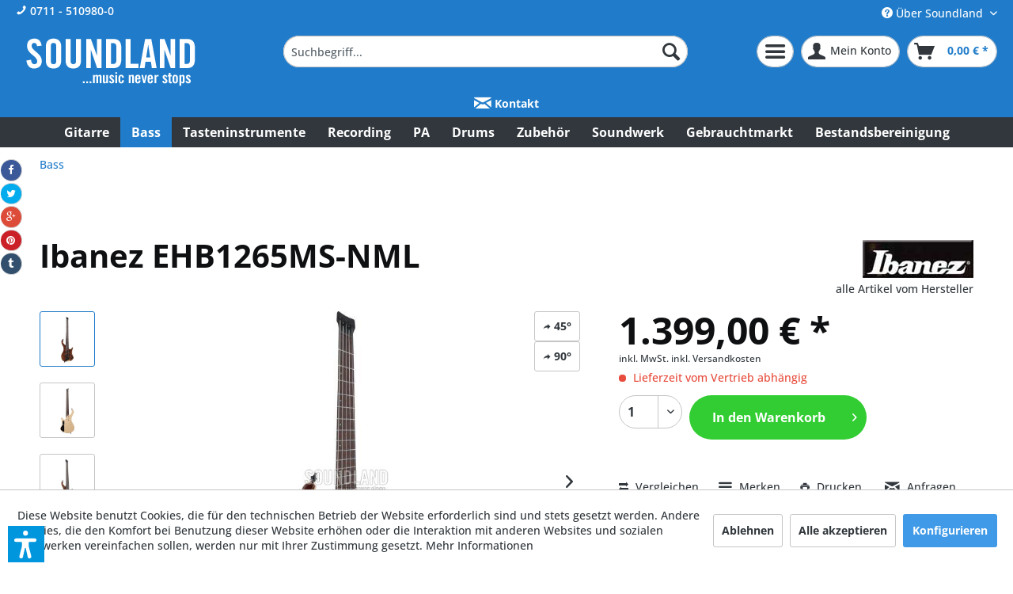

--- FILE ---
content_type: text/html; charset=UTF-8
request_url: https://www.soundland.de/bass/bass-instrumente/headless-baesse/ibanez-ehb1265ms-nml-p-303792?c=37
body_size: 19177
content:
<!DOCTYPE html>
<html class="no-js" lang="de" itemscope="itemscope" itemtype="https://schema.org/WebPage">
<head>
<meta charset="utf-8"><script>window.dataLayer = window.dataLayer || [];</script><script>window.dataLayer.push({"ecommerce":{"detail":{"actionField":{"list":"Bass"},"products":[{"name":"Ibanez EHB1265MS-NML","id":"303792","price":"1399","brand":"Ibanez","category":"Bass","variant":""}]},"currencyCode":"EUR"},"google_tag_params":{"ecomm_pagetype":"product","ecomm_prodid":"303792"}});</script>
<script>
var googleTag = function(w,d,s,l,i){w[l]=w[l]||[];w[l].push({'gtm.start':new Date().getTime(),event:'gtm.js'});var f=d.getElementsByTagName(s)[0],j=d.createElement(s),dl=l!='dataLayer'?'&l='+l:'';j.async=true;j.src='https://www.googletagmanager.com/gtm.js?id='+i+dl+'';f.parentNode.insertBefore(j,f);};
</script>
<meta name="author" content="Soundland GmbH" />
<meta name="robots" content="index,follow" />
<meta name="revisit-after" content="7 days" />
<meta name="keywords" content="5-Saiter Bässe Bass Instrumente Headless EHB1265MSNML " />
<meta name="description" content="Natural Mocha LowGloss,Korpus: Esche / Walnuss Decke, Hals: PangaPanga/Walnuss,Griffbrett: Griffbrett: PangaPanga, 24 Bünde, Multi Scale - Fächerbund…" />
<meta property="og:type" content="product" />
<meta property="og:site_name" content="Soundland" />
<meta property="og:url" content="https://www.soundland.de/bass/bass-instrumente/headless-baesse/ibanez-ehb1265ms-nml-p-303792" />
<meta property="og:title" content="Ibanez EHB1265MS-NML" />
<meta property="og:description" content="" />
<meta property="og:image" content="https://www.soundland.de/media/image/e9/e0/d4/303792.jpg" />
<meta property="product:brand" content="Ibanez" />
<meta property="product:price" content="1399,00" />
<meta property="product:product_link" content="https://www.soundland.de/bass/bass-instrumente/headless-baesse/ibanez-ehb1265ms-nml-p-303792" />
<meta name="twitter:card" content="product" />
<meta name="twitter:site" content="Soundland" />
<meta name="twitter:title" content="Ibanez EHB1265MS-NML" />
<meta name="twitter:description" content="" />
<meta name="twitter:image" content="https://www.soundland.de/media/image/e9/e0/d4/303792.jpg" />
<meta itemprop="copyrightHolder" content="Soundland" />
<meta itemprop="copyrightYear" content="2026" />
<meta itemprop="isFamilyFriendly" content="True" />
<meta itemprop="image" content="https://www.soundland.de/media/image/16/09/69/soundland_logo.png" />
<meta name="viewport" content="width=device-width, initial-scale=1.0">
<meta name="mobile-web-app-capable" content="yes">
<meta name="apple-mobile-web-app-title" content="Soundland">
<meta name="apple-mobile-web-app-capable" content="yes">
<meta name="apple-mobile-web-app-status-bar-style" content="default">
<link rel="apple-touch-icon-precomposed" href="https://www.soundland.de/media/image/fa/af/5f/apple-touch-icon-180x180.png">
<link rel="shortcut icon" href="https://www.soundland.de/media/unknown/d9/0c/f4/favicon.ico">
<meta name="msapplication-navbutton-color" content="#207cca" />
<meta name="application-name" content="Soundland" />
<meta name="msapplication-starturl" content="https://www.soundland.de/" />
<meta name="msapplication-window" content="width=1024;height=768" />
<meta name="msapplication-TileImage" content="https://www.soundland.de/media/image/f0/ea/3a/mstile-150x150.png">
<meta name="msapplication-TileColor" content="#207cca">
<meta name="theme-color" content="#207cca" />
<link rel="canonical" href="https://www.soundland.de/bass/bass-instrumente/headless-baesse/ibanez-ehb1265ms-nml-p-303792" />
<title itemprop="name">Ibanez EHB1265MS-NML | Soundland</title>
<link href="/web/cache/1753275319_66685ffdff259650d5742416d58baef0.css" media="all" rel="stylesheet" type="text/css" />
<script>var dv_accessibility_options = {"language":"de","standardToolPosition":6,"openToolKey":"ctrlQ","filters":{"height":"","displayBlock":".cart--amount,.cart--display,.cart--quantity","lineHeight":".account--display,.filter-panel--title,.navigation--signin-btn,.cart--amount,.cookie-permission--decline-button,.cookie-permission--configure-button,.cart--display","wrapInput":".main-search--form"},"enabledModules":{"keyboardNav":"1","contrast":"1","highlightLinks":"1","biggerText":"1","textSpacing":"1","legibleFonts":"1","bigCursor":"1","readingGuide":"1","tooltips":"1","pauseAnimations":"1"},"enableResetButton":"1","enablePageStructureButton":"1","enablePositionButton":"1","moduleKeyboardNav":{"frameColor":"#ff0000"},"moduleContrast":{"useInverseColors":"1","useDarkContrast":"1","useLightContrast":"1","useDesaturate":"1"},"moduleHighlightLinks":{"color":"#ffff00","background":"#00d1113a","highlightColor":"#000000"},"moduleLegibleFonts":["dvaccess-legible-fonts","dvaccess-legible-fonts-1"],"moduleBigCursor":{"imageURL":"[data-uri]"},"moduleReadingGuide":{"color":"#ff0000","background":"#000000","readingGuideColor":"#ff0000"},"snippets":{"copyright":"powered by <a href=https://designverign.de target=_blank rel=noopener title=designverign>designverign</a>","app.toggle.label":"Accessibility Tool ausklappen","menu.title":"Barrierefrei Hilfswerkzeuge","menu.button.move":"Icon verschieben","menu.button.page-structure":"Seiten-Struktur","menu.button.reset":"Zur\u00fccksetzen","menu.header.headers":"\u00dcberschriften","menu.header.landmarks":"Landmarks","menu.header.links":"Links","menu.position.left-top":"links oben","menu.position.left-center":"links zentriert","menu.position.left-bottom":"links unten","menu.position.right-top":"rechts oben","menu.position.right-center":"rechts mitte","menu.position.right-bottom":"rechts unten","menu.position.center-top":"mitte oben","menu.position.center-bottom":"mitte unten","module.button.bigger-text":"Gr\u00f6\u00dferer Text","module.button.bigger-text.0":"Gr\u00f6\u00dferer Text","module.button.bigger-text.1":"Gr\u00f6\u00dferer Text","module.button.bigger-text.2":"Gr\u00f6\u00dferer Text","module.button.bigger-text.3":"Gr\u00f6\u00dferer Text","module.button.cursor":"Mauszeiger","module.button.cursor.0":"Gro\u00dfer Mauszeiger","module.button.contrast":"Kontrast +","module.button.contrast.0":"Invertierte Farben","module.button.contrast.1":"Dunkler Kontrast","module.button.contrast.2":"Heller Kontrast","module.button.contrast.3":"Schwarz-Wei\u00df","module.button.highlight-links":"Links hervorheben","module.button.keyboard-nav":"Navigation per Tab-Taste","module.button.legible-fonts":"Schriftart","module.button.legible-fonts.0":"Lesbare Schriftart","module.button.legible-fonts.1":"Legasthenie freundlich","module.button.pause-animations":"Animationen pausieren","module.button.pause-animations.0":"Animationen abspielen","module.button.reading-guide":"Lese-F\u00fchrung","module.button.reading-guide.0":"Lese-F\u00fchrung","module.button.reading-guide.1":"Lese-F\u00fchrung","module.button.reading-guide.modal-title":"Hinweis","module.button.reading-guide.modal-text":"Tippen Sie kurz auf dem Bildschirm um die Lesef\u00fchrung auszurichten.","module.button.reading-guide.modal-button-text":"Verstanden","module.button.text-spacing":"Zeichen-Abstand","module.button.text-spacing.0":"Kleiner Abstand","module.button.text-spacing.1":"Moderater Abstand","module.button.text-spacing.2":"Gro\u00dfer Abstand","module.button.tooltips":"Zus\u00e4tzliche Beschreibung"},"reloadOnXHR":false};</script>
<link href="/custom/plugins/VerignDvAccessibility/Resources/public/css/dvaccess.min.css" media="all" rel="stylesheet" type="text/css" />
<link href="/custom/plugins/VerignDvAccessibility/Resources/public/css/shopwareaccess.css" media="all" rel="stylesheet" type="text/css" />
<script>
window.basketData = {
hasData: false,
data:[]
};
</script>
<script>
var gaProperty = 'UA-12172313-1';
// Disable tracking if the opt-out cookie exists.
var disableStr = 'ga-disable-' + gaProperty;
if (document.cookie.indexOf(disableStr + '=true') > -1) {
window[disableStr] = true;
}
// Opt-out function
function gaOptout() {
document.cookie = disableStr + '=true; expires=Thu, 31 Dec 2199 23:59:59 UTC; path=/';
window[disableStr] = true;
}
</script>
<div data-googleAnalytics="true"
data-googleConversionID="AW-994700859"
data-googleConversionLabel=""
data-googleConversionLanguage="de"
data-googleTrackingID="UA-12172313-1"
data-googleAnonymizeIp="1"
data-googleOptOutCookie="1"
data-googleTrackingLibrary="ua"
data-realAmount=""
data-showCookieNote="1"
data-cookieNoteMode="1"
>
</div>
</head>
<body class="is--ctl-detail is--act-index" ><!-- WbmTagManager (noscript) -->
<noscript><iframe src="https://www.googletagmanager.com/ns.html?id=GTM-5HFBNFL"
            height="0" width="0" style="display:none;visibility:hidden"></iframe></noscript>
<!-- End WbmTagManager (noscript) -->
<div data-paypalUnifiedMetaDataContainer="true"
data-paypalUnifiedRestoreOrderNumberUrl="https://www.soundland.de/widgets/PaypalUnifiedOrderNumber/restoreOrderNumber"
class="is--hidden">
</div>
<div class="page-wrap">
<noscript class="noscript-main">
<div class="alert is--warning">
<div class="alert--icon">
<i class="icon--element icon--warning"></i>
</div>
<div class="alert--content">
Um Soundland in vollem Umfang nutzen zu k&ouml;nnen, empfehlen wir Ihnen Javascript in Ihrem Browser zu aktiveren.
</div>
</div>
</noscript>
<header class="header-main">
<div class="top-bar">
<div class="container block-group">
<a href="tel:+497115109800" class="hotline"><span class="icon--phone"></span> 0711 - 510980-0</a>
<nav class="top-bar--navigation block" role="menubar">

    



    

<div class="navigation--entry entry--compare is--hidden" role="menuitem" aria-haspopup="true" data-drop-down-menu="true">
    

</div>
<div class="navigation--entry entry--service has--drop-down" role="menuitem" aria-haspopup="true" data-drop-down-menu="true">
<i class="icon--service"></i> Über Soundland
<ul class="service--list is--rounded" role="menu">
<li class="service--entry" role="menuitem">
<a class="service--link" href="javascript:openCookieConsentManager()" title="Cookie-Einstellungen" >
Cookie-Einstellungen
</a>
</li>
<li class="service--entry" role="menuitem">
<a class="service--link" href="https://www.soundland.de/kontaktformular" title="Kontakt" target="_self">
Kontakt
</a>
</li>
<li class="service--entry" role="menuitem">
<a class="service--link" href="https://www.soundland.de/anfahrt" title="Anfahrt" >
Anfahrt
</a>
</li>
<li class="service--entry" role="menuitem">
<a class="service--link" href="https://www.soundland.de/herstellergarantie" title="Herstellergarantie" >
Herstellergarantie
</a>
</li>
<li class="service--entry" role="menuitem">
<a class="service--link" href="https://www.soundland.de/datenschutz" title="Datenschutz" >
Datenschutz
</a>
</li>
<li class="service--entry" role="menuitem">
<a class="service--link" href="https://www.soundland.de/rechtliche-vorabinformationen" title="rechtliche Vorabinformationen" >
rechtliche Vorabinformationen
</a>
</li>
<li class="service--entry" role="menuitem">
<a class="service--link" href="https://www.soundland.de/versand-und-zahlungsbedingungen" title="Versand und Zahlungsbedingungen" >
Versand und Zahlungsbedingungen
</a>
</li>
<li class="service--entry" role="menuitem">
<a class="service--link" href="https://www.soundland.de/agb" title="AGB" >
AGB
</a>
</li>
<li class="service--entry" role="menuitem">
<a class="service--link" href="https://www.soundland.de/impressum" title="Impressum" >
Impressum
</a>
</li>
<li class="service--entry" role="menuitem">
<a class="service--link" href="https://www.soundland.de/soundland-history" title="Soundland History" >
Soundland History
</a>
</li>
<li class="service--entry" role="menuitem">
<a class="service--link" href="/made-in-germany" title="Made in Germany" >
Made in Germany
</a>
</li>
<li class="service--entry" role="menuitem">
<a class="service--link" href="/stellenanzeigen" title="Stellenanzeigen" >
Stellenanzeigen
</a>
</li>
</ul>
</div>
</nav>
</div>
</div>
<div class="container header--navigation">
<div class="logo-main block-group" role="banner">
<div class="logo--shop block">
<a class="logo--link" href="https://www.soundland.de/" title="Soundland - zur Startseite wechseln">
<picture>
<source srcset="https://www.soundland.de/media/image/16/09/69/soundland_logo.png" media="(min-width: 78.75em)">
<source srcset="https://www.soundland.de/media/image/16/09/69/soundland_logo.png" media="(min-width: 64em)">
<source srcset="https://www.soundland.de/media/image/16/09/69/soundland_logo.png" media="(min-width: 48em)">
<img srcset="https://www.soundland.de/media/image/16/09/69/soundland_logo.png" alt="Soundland - zur Startseite wechseln" />
</picture>
</a>
</div>
<div class="print-logo">
<img src="https://www.soundland.de/media/image/77/09/67/soundland_logo_blau.png" /><br />
Soundland GmbH<br />Schorndorfer Str. 25 ­ 70736 Fellbach<br />Tel.: 0711­5109800 ­ Fax: 0711­51098099 ­ E­Mail: sl @ soundland.de
</div>
</div>
<nav class="shop--navigation block-group">
<ul class="navigation--list block-group" role="menubar">
<li class="navigation--entry entry--menu-left" role="menuitem">
<a class="entry--link entry--trigger btn is--icon-left" href="#offcanvas--left" data-offcanvas="true" data-offCanvasSelector=".sidebar-main" aria-label="Menü">
<i class="icon--menu"></i> Menü
</a>
</li>
<li class="navigation--entry entry--search" role="menuitem" data-search="true" aria-haspopup="true" data-minLength="3">
<a class="btn entry--link entry--trigger" href="#show-hide--search" title="Suche anzeigen / schließen" aria-label="Suche anzeigen / schließen">
<i class="icon--search"></i>
<span class="search--display">Suchen</span>
</a>
<form action="/search" method="get" class="main-search--form">
<input type="search" name="sSearch" aria-label="Suchbegriff..." class="main-search--field" autocomplete="off" autocapitalize="off" placeholder="Suchbegriff..." maxlength="30"  />
<button type="submit" class="main-search--button" aria-label="Suchen">
<i class="icon--search"></i>
<span class="main-search--text">Suchen</span>
</button>
<div class="form--ajax-loader">&nbsp;</div>
</form>
<div class="main-search--results"></div>
</li>

    <li class="navigation--entry entry--notepad" role="menuitem">
        
        <a href="https://www.soundland.de/note" title="Merkzettel" aria-label="Merkzettel" class="btn">
            <i class="icon--heart"></i>
                    </a>
    </li>




    <li class="navigation--entry entry--account"
        role="menuitem"
        data-offcanvas="true"
        data-offCanvasSelector=".account--dropdown-navigation">
        
            <a href="https://www.soundland.de/account"
               title="Mein Konto"
               aria-label="Mein Konto"
               class="btn is--icon-left entry--link account--link">
                <i class="icon--account"></i>
                                    <span class="account--display">
                        Mein Konto
                    </span>
                            </a>
        

            </li>




    <li class="navigation--entry entry--cart" role="menuitem">
        
        <a class="btn is--icon-left cart--link" href="https://www.soundland.de/checkout/cart" title="Warenkorb" aria-label="Warenkorb">
            <span class="cart--display">
                                    Warenkorb
                            </span>

            <span class="badge is--primary is--minimal cart--quantity is--hidden">0</span>

            <i class="icon--basket"></i>

            <span class="cart--amount">
                0,00&nbsp;&euro; *
            </span>
        </a>
        <div class="ajax-loader">&nbsp;</div>
    </li>




</ul>
</nav>
<div class="container--ajax-cart" data-collapse-cart="true" data-displayMode="offcanvas"></div>
</div>
<div class="premiumbar">
<a href="/kontaktformular" class="btnmain premium is--icon-left"><span class="icon--mail"></span> Kontakt</a>
<div class="socialmedia">
</div>
</div>
</header>
<nav class="navigation-main">
<div class="container" data-menu-scroller="true" data-listSelector=".navigation--list.container" data-viewPortSelector=".navigation--list-wrapper">
<div class="navigation--list-wrapper">
<ul class="navigation--list container" role="menubar" itemscope="itemscope" itemtype="https://schema.org/SiteNavigationElement">
<li class="navigation--entry" role="menuitem"><a class="navigation--link" href="https://www.soundland.de/gitarre/" title="Gitarre" aria-label="Gitarre" itemprop="url"><span itemprop="name">Gitarre</span></a></li><li class="navigation--entry is--active" role="menuitem"><a class="navigation--link is--active" href="https://www.soundland.de/bass/" title="Bass" aria-label="Bass" itemprop="url"><span itemprop="name">Bass</span></a></li><li class="navigation--entry" role="menuitem"><a class="navigation--link" href="https://www.soundland.de/tasteninstrumente/" title="Tasteninstrumente" aria-label="Tasteninstrumente" itemprop="url"><span itemprop="name">Tasteninstrumente</span></a></li><li class="navigation--entry" role="menuitem"><a class="navigation--link" href="https://www.soundland.de/recording/" title="Recording" aria-label="Recording" itemprop="url"><span itemprop="name">Recording</span></a></li><li class="navigation--entry" role="menuitem"><a class="navigation--link" href="https://www.soundland.de/pa/" title="PA" aria-label="PA" itemprop="url"><span itemprop="name">PA</span></a></li><li class="navigation--entry" role="menuitem"><a class="navigation--link" href="https://www.soundland.de/drums/" title="Drums" aria-label="Drums" itemprop="url"><span itemprop="name">Drums</span></a></li><li class="navigation--entry" role="menuitem"><a class="navigation--link" href="https://www.soundland.de/zubehoer/" title="Zubehör" aria-label="Zubehör" itemprop="url"><span itemprop="name">Zubehör</span></a></li><li class="navigation--entry" role="menuitem"><a class="navigation--link" href="https://www.soundland.de/soundwerk/" title="Soundwerk" aria-label="Soundwerk" itemprop="url"><span itemprop="name">Soundwerk</span></a></li><li class="navigation--entry" role="menuitem"><a class="navigation--link" href="https://www.soundland.de/gebrauchtmarkt/" title="Gebrauchtmarkt" aria-label="Gebrauchtmarkt" itemprop="url"><span itemprop="name">Gebrauchtmarkt</span></a></li><li class="navigation--entry" role="menuitem"><a class="navigation--link" href="https://www.soundland.de/bestandsbereinigung/" title="Bestandsbereinigung" aria-label="Bestandsbereinigung" itemprop="url"><span itemprop="name">Bestandsbereinigung</span></a></li>            </ul>
</div>
</div>
</nav>
<section class="content-main container block-group">
<nav class="content--breadcrumb block">
<ul class="breadcrumb--list" role="menu" itemscope itemtype="https://schema.org/BreadcrumbList">
<li cbax-breadcrumb="true" role="menuitem" class="breadcrumb--entry is--active" itemprop="itemListElement" itemscope itemtype="https://schema.org/ListItem">
<a class="breadcrumb--link" href="https://www.soundland.de/bass/" title="Bass" itemprop="item" cbax-breadcrumb-loop-index="0">
<link itemprop="url" href="https://www.soundland.de/bass/" />
<span class="breadcrumb--title" itemprop="name">Bass</span>
</a>
<meta itemprop="position" content="0" />
<ul class="subBreadcrumb panel has--border is--rounded"
data-breadcrumb-duration="400">
<li>
<a class="subBreadcrumbLink" href="https://www.soundland.de/bass/bundles/">Bundles</a>
</li>
<li>
<a class="subBreadcrumbLink" href="https://www.soundland.de/bass/bass-instrumente/">Bass Instrumente</a>
</li>
<li>
<a class="subBreadcrumbLink" href="https://www.soundland.de/bass/bass-combos/">Bass Combos</a>
</li>
<li>
<a class="subBreadcrumbLink" href="https://www.soundland.de/bass/bass-topteile/">Bass Topteile</a>
</li>
<li>
<a class="subBreadcrumbLink" href="https://www.soundland.de/bass/bass-boxen/">Bass Boxen</a>
</li>
<li>
<a class="subBreadcrumbLink" href="https://www.soundland.de/bass/bass-effekte-preamps/">Bass Effekte / Preamps</a>
</li>
<li>
<a class="subBreadcrumbLink" href="https://www.soundland.de/bass/bass-koffer-gigbags/">Bass Koffer / Gigbags</a>
</li>
<li>
<a class="subBreadcrumbLink" href="https://www.soundland.de/bass/basssaiten/">Basssaiten</a>
</li>
<li>
<a class="subBreadcrumbLink" href="https://www.soundland.de/bass/bass-zubehoer/">Bass Zubehör</a>
</li>
<li>
<a class="subBreadcrumbLink" href="https://www.soundland.de/bass/bass-pickups/">Bass Pickups</a>
</li>
<li>
<a class="subBreadcrumbLink" href="https://www.soundland.de/bass/bass-ersatzteile/">Bass Ersatzteile</a>
</li>
</ul>
</li>
</ul>
</nav>
<div class="content-main--inner">
<div id='cookie-consent' class='off-canvas is--left block-transition' data-cookie-consent-manager='true' data-cookieTimeout='60'>
<div class='cookie-consent--header cookie-consent--close'>
Cookie-Einstellungen
<i class="icon--arrow-right"></i>
</div>
<div class='cookie-consent--description'>
Diese Website benutzt Cookies, die für den technischen Betrieb der Website erforderlich sind und stets gesetzt werden. Andere Cookies, die den Komfort bei Benutzung dieser Website erhöhen, der Direktwerbung dienen oder die Interaktion mit anderen Websites und sozialen Netzwerken vereinfachen sollen, werden nur mit Ihrer Zustimmung gesetzt.
</div>
<div class='cookie-consent--configuration'>
<div class='cookie-consent--configuration-header'>
<div class='cookie-consent--configuration-header-text'>Konfiguration</div>
</div>
<div class='cookie-consent--configuration-main'>
<div class='cookie-consent--group'>
<input type="hidden" class="cookie-consent--group-name" value="technical" />
<label class="cookie-consent--group-state cookie-consent--state-input cookie-consent--required">
<input type="checkbox" name="technical-state" class="cookie-consent--group-state-input" disabled="disabled" checked="checked"/>
<span class="cookie-consent--state-input-element"></span>
</label>
<div class='cookie-consent--group-title' data-collapse-panel='true' data-contentSiblingSelector=".cookie-consent--group-container">
<div class="cookie-consent--group-title-label cookie-consent--state-label">
Technisch erforderlich
</div>
<span class="cookie-consent--group-arrow is-icon--right">
<i class="icon--arrow-right"></i>
</span>
</div>
<div class='cookie-consent--group-container'>
<div class='cookie-consent--group-description'>
Diese Cookies sind für die Grundfunktionen des Shops notwendig.
</div>
<div class='cookie-consent--cookies-container'>
<div class='cookie-consent--cookie'>
<input type="hidden" class="cookie-consent--cookie-name" value="cookieDeclined" />
<label class="cookie-consent--cookie-state cookie-consent--state-input cookie-consent--required">
<input type="checkbox" name="cookieDeclined-state" class="cookie-consent--cookie-state-input" disabled="disabled" checked="checked" />
<span class="cookie-consent--state-input-element"></span>
</label>
<div class='cookie--label cookie-consent--state-label'>
"Alle Cookies ablehnen" Cookie
</div>
</div>
<div class='cookie-consent--cookie'>
<input type="hidden" class="cookie-consent--cookie-name" value="allowCookie" />
<label class="cookie-consent--cookie-state cookie-consent--state-input cookie-consent--required">
<input type="checkbox" name="allowCookie-state" class="cookie-consent--cookie-state-input" disabled="disabled" checked="checked" />
<span class="cookie-consent--state-input-element"></span>
</label>
<div class='cookie--label cookie-consent--state-label'>
"Alle Cookies annehmen" Cookie
</div>
</div>
<div class='cookie-consent--cookie'>
<input type="hidden" class="cookie-consent--cookie-name" value="shop" />
<label class="cookie-consent--cookie-state cookie-consent--state-input cookie-consent--required">
<input type="checkbox" name="shop-state" class="cookie-consent--cookie-state-input" disabled="disabled" checked="checked" />
<span class="cookie-consent--state-input-element"></span>
</label>
<div class='cookie--label cookie-consent--state-label'>
Ausgewählter Shop
</div>
</div>
<div class='cookie-consent--cookie'>
<input type="hidden" class="cookie-consent--cookie-name" value="csrf_token" />
<label class="cookie-consent--cookie-state cookie-consent--state-input cookie-consent--required">
<input type="checkbox" name="csrf_token-state" class="cookie-consent--cookie-state-input" disabled="disabled" checked="checked" />
<span class="cookie-consent--state-input-element"></span>
</label>
<div class='cookie--label cookie-consent--state-label'>
CSRF-Token
</div>
</div>
<div class='cookie-consent--cookie'>
<input type="hidden" class="cookie-consent--cookie-name" value="cookiePreferences" />
<label class="cookie-consent--cookie-state cookie-consent--state-input cookie-consent--required">
<input type="checkbox" name="cookiePreferences-state" class="cookie-consent--cookie-state-input" disabled="disabled" checked="checked" />
<span class="cookie-consent--state-input-element"></span>
</label>
<div class='cookie--label cookie-consent--state-label'>
Cookie-Einstellungen
</div>
</div>
<div class='cookie-consent--cookie'>
<input type="hidden" class="cookie-consent--cookie-name" value="x-cache-context-hash" />
<label class="cookie-consent--cookie-state cookie-consent--state-input cookie-consent--required">
<input type="checkbox" name="x-cache-context-hash-state" class="cookie-consent--cookie-state-input" disabled="disabled" checked="checked" />
<span class="cookie-consent--state-input-element"></span>
</label>
<div class='cookie--label cookie-consent--state-label'>
Individuelle Preise
</div>
</div>
<div class='cookie-consent--cookie'>
<input type="hidden" class="cookie-consent--cookie-name" value="nocache" />
<label class="cookie-consent--cookie-state cookie-consent--state-input cookie-consent--required">
<input type="checkbox" name="nocache-state" class="cookie-consent--cookie-state-input" disabled="disabled" checked="checked" />
<span class="cookie-consent--state-input-element"></span>
</label>
<div class='cookie--label cookie-consent--state-label'>
Kundenspezifisches Caching
</div>
</div>
<div class='cookie-consent--cookie'>
<input type="hidden" class="cookie-consent--cookie-name" value="paypal-cookies" />
<label class="cookie-consent--cookie-state cookie-consent--state-input cookie-consent--required">
<input type="checkbox" name="paypal-cookies-state" class="cookie-consent--cookie-state-input" disabled="disabled" checked="checked" />
<span class="cookie-consent--state-input-element"></span>
</label>
<div class='cookie--label cookie-consent--state-label'>
PayPal-Zahlungen
</div>
</div>
<div class='cookie-consent--cookie'>
<input type="hidden" class="cookie-consent--cookie-name" value="session" />
<label class="cookie-consent--cookie-state cookie-consent--state-input cookie-consent--required">
<input type="checkbox" name="session-state" class="cookie-consent--cookie-state-input" disabled="disabled" checked="checked" />
<span class="cookie-consent--state-input-element"></span>
</label>
<div class='cookie--label cookie-consent--state-label'>
Session
</div>
</div>
<div class='cookie-consent--cookie'>
<input type="hidden" class="cookie-consent--cookie-name" value="dvaccess_settings" />
<label class="cookie-consent--cookie-state cookie-consent--state-input cookie-consent--required">
<input type="checkbox" name="dvaccess_settings-state" class="cookie-consent--cookie-state-input" disabled="disabled" checked="checked" />
<span class="cookie-consent--state-input-element"></span>
</label>
<div class='cookie--label cookie-consent--state-label'>
Speichert Barrierefrei Einstellungen
</div>
</div>
<div class='cookie-consent--cookie'>
<input type="hidden" class="cookie-consent--cookie-name" value="currency" />
<label class="cookie-consent--cookie-state cookie-consent--state-input cookie-consent--required">
<input type="checkbox" name="currency-state" class="cookie-consent--cookie-state-input" disabled="disabled" checked="checked" />
<span class="cookie-consent--state-input-element"></span>
</label>
<div class='cookie--label cookie-consent--state-label'>
Währungswechsel
</div>
</div>
</div>
</div>
</div>
<div class='cookie-consent--group'>
<input type="hidden" class="cookie-consent--group-name" value="comfort" />
<label class="cookie-consent--group-state cookie-consent--state-input">
<input type="checkbox" name="comfort-state" class="cookie-consent--group-state-input"/>
<span class="cookie-consent--state-input-element"></span>
</label>
<div class='cookie-consent--group-title' data-collapse-panel='true' data-contentSiblingSelector=".cookie-consent--group-container">
<div class="cookie-consent--group-title-label cookie-consent--state-label">
Komfortfunktionen
</div>
<span class="cookie-consent--group-arrow is-icon--right">
<i class="icon--arrow-right"></i>
</span>
</div>
<div class='cookie-consent--group-container'>
<div class='cookie-consent--group-description'>
Diese Cookies werden genutzt um das Einkaufserlebnis noch ansprechender zu gestalten, beispielsweise für die Wiedererkennung des Besuchers.
</div>
<div class='cookie-consent--cookies-container'>
<div class='cookie-consent--cookie'>
<input type="hidden" class="cookie-consent--cookie-name" value="sUniqueID" />
<label class="cookie-consent--cookie-state cookie-consent--state-input">
<input type="checkbox" name="sUniqueID-state" class="cookie-consent--cookie-state-input" />
<span class="cookie-consent--state-input-element"></span>
</label>
<div class='cookie--label cookie-consent--state-label'>
Merkzettel
</div>
</div>
</div>
</div>
</div>
<div class='cookie-consent--group'>
<input type="hidden" class="cookie-consent--group-name" value="statistics" />
<label class="cookie-consent--group-state cookie-consent--state-input">
<input type="checkbox" name="statistics-state" class="cookie-consent--group-state-input"/>
<span class="cookie-consent--state-input-element"></span>
</label>
<div class='cookie-consent--group-title' data-collapse-panel='true' data-contentSiblingSelector=".cookie-consent--group-container">
<div class="cookie-consent--group-title-label cookie-consent--state-label">
Statistik & Tracking
</div>
<span class="cookie-consent--group-arrow is-icon--right">
<i class="icon--arrow-right"></i>
</span>
</div>
<div class='cookie-consent--group-container'>
<div class='cookie-consent--cookies-container'>
<div class='cookie-consent--cookie'>
<input type="hidden" class="cookie-consent--cookie-name" value="x-ua-device" />
<label class="cookie-consent--cookie-state cookie-consent--state-input">
<input type="checkbox" name="x-ua-device-state" class="cookie-consent--cookie-state-input" />
<span class="cookie-consent--state-input-element"></span>
</label>
<div class='cookie--label cookie-consent--state-label'>
Endgeräteerkennung
</div>
</div>
<div class='cookie-consent--cookie'>
<input type="hidden" class="cookie-consent--cookie-name" value="_ga" />
<label class="cookie-consent--cookie-state cookie-consent--state-input">
<input type="checkbox" name="_ga-state" class="cookie-consent--cookie-state-input" />
<span class="cookie-consent--state-input-element"></span>
</label>
<div class='cookie--label cookie-consent--state-label'>
Google Analytics
</div>
</div>
<div class='cookie-consent--cookie'>
<input type="hidden" class="cookie-consent--cookie-name" value="wbm_tag_manager" />
<label class="cookie-consent--cookie-state cookie-consent--state-input">
<input type="checkbox" name="wbm_tag_manager-state" class="cookie-consent--cookie-state-input" />
<span class="cookie-consent--state-input-element"></span>
</label>
<div class='cookie--label cookie-consent--state-label'>
Google Tag Manager
</div>
</div>
<div class='cookie-consent--cookie'>
<input type="hidden" class="cookie-consent--cookie-name" value="partner" />
<label class="cookie-consent--cookie-state cookie-consent--state-input">
<input type="checkbox" name="partner-state" class="cookie-consent--cookie-state-input" />
<span class="cookie-consent--state-input-element"></span>
</label>
<div class='cookie--label cookie-consent--state-label'>
Partnerprogramm
</div>
</div>
</div>
</div>
</div>
</div>
</div>
<div class="cookie-consent--save">
<input class="cookie-consent--save-button btn is--primary" type="button" value="Einstellungen speichern" />
</div>
</div>
<aside class="sidebar-main off-canvas">
<div class="navigation--smartphone">
<ul class="navigation--list ">
<li class="navigation--entry entry--close-off-canvas">
<a href="#close-categories-menu" title="Menü schließen" class="navigation--link">
Menü schließen <i class="icon--arrow-right"></i>
</a>
</li>
</ul>
<div class="mobile--switches">

    



    

</div>
</div>
<div class="sidebar--categories-wrapper" data-subcategory-nav="true" data-mainCategoryId="3" data-categoryId="37" data-fetchUrl="/widgets/listing/getCategory/categoryId/37">
<div class="categories--headline navigation--headline">
Kategorien
</div>
<div class="sidebar--categories-navigation six-categories-left categories-type2">
<ul class="sidebar--navigation categories--navigation navigation--list six-selected-navigation is--drop-down is--level0 is--rounded" role="menu">
<li class="navigation--entry is--active has--sub-categories has--sub-children" role="menuitem">
<a class="navigation--link is--active has--sub-categories link--go-forward" href="https://www.soundland.de/bass/" data-categoryId="37" data-fetchUrl="/widgets/listing/getCategory/categoryId/37" title="Bass">
Bass
</a>
<ul class="sidebar--navigation categories--navigation navigation--list is--drop-down is--level1 is--rounded" role="menu">
<li class="navigation--entry" role="menuitem">
<a class="navigation--link" href="https://www.soundland.de/bass/bundles/" data-categoryId="273" data-fetchUrl="/widgets/listing/getCategory/categoryId/273" title="Bundles">
Bundles
</a>
</li>
<li class="navigation--entry has--sub-children" role="menuitem">
<a class="navigation--link link--go-forward" href="https://www.soundland.de/bass/bass-instrumente/" data-categoryId="612" data-fetchUrl="/widgets/listing/getCategory/categoryId/612" title="Bass Instrumente">
Bass Instrumente
<span class="is--icon-right">
<i class="icon--arrow-right"></i>
</span>
</a>
</li>
<li class="navigation--entry has--sub-children" role="menuitem">
<a class="navigation--link link--go-forward" href="https://www.soundland.de/bass/bass-combos/" data-categoryId="268" data-fetchUrl="/widgets/listing/getCategory/categoryId/268" title="Bass Combos">
Bass Combos
<span class="is--icon-right">
<i class="icon--arrow-right"></i>
</span>
</a>
</li>
<li class="navigation--entry has--sub-children" role="menuitem">
<a class="navigation--link link--go-forward" href="https://www.soundland.de/bass/bass-topteile/" data-categoryId="54" data-fetchUrl="/widgets/listing/getCategory/categoryId/54" title="Bass Topteile">
Bass Topteile
<span class="is--icon-right">
<i class="icon--arrow-right"></i>
</span>
</a>
</li>
<li class="navigation--entry has--sub-children" role="menuitem">
<a class="navigation--link link--go-forward" href="https://www.soundland.de/bass/bass-boxen/" data-categoryId="263" data-fetchUrl="/widgets/listing/getCategory/categoryId/263" title="Bass Boxen">
Bass Boxen
<span class="is--icon-right">
<i class="icon--arrow-right"></i>
</span>
</a>
</li>
<li class="navigation--entry has--sub-children" role="menuitem">
<a class="navigation--link link--go-forward" href="https://www.soundland.de/bass/bass-effekte-preamps/" data-categoryId="39" data-fetchUrl="/widgets/listing/getCategory/categoryId/39" title="Bass Effekte / Preamps">
Bass Effekte / Preamps
<span class="is--icon-right">
<i class="icon--arrow-right"></i>
</span>
</a>
</li>
<li class="navigation--entry has--sub-children" role="menuitem">
<a class="navigation--link link--go-forward" href="https://www.soundland.de/bass/bass-koffer-gigbags/" data-categoryId="611" data-fetchUrl="/widgets/listing/getCategory/categoryId/611" title="Bass Koffer / Gigbags">
Bass Koffer / Gigbags
<span class="is--icon-right">
<i class="icon--arrow-right"></i>
</span>
</a>
</li>
<li class="navigation--entry has--sub-children" role="menuitem">
<a class="navigation--link link--go-forward" href="https://www.soundland.de/bass/basssaiten/" data-categoryId="610" data-fetchUrl="/widgets/listing/getCategory/categoryId/610" title="Basssaiten">
Basssaiten
<span class="is--icon-right">
<i class="icon--arrow-right"></i>
</span>
</a>
</li>
<li class="navigation--entry has--sub-children" role="menuitem">
<a class="navigation--link link--go-forward" href="https://www.soundland.de/bass/bass-zubehoer/" data-categoryId="598" data-fetchUrl="/widgets/listing/getCategory/categoryId/598" title="Bass Zubehör">
Bass Zubehör
<span class="is--icon-right">
<i class="icon--arrow-right"></i>
</span>
</a>
</li>
<li class="navigation--entry has--sub-children" role="menuitem">
<a class="navigation--link link--go-forward" href="https://www.soundland.de/bass/bass-pickups/" data-categoryId="609" data-fetchUrl="/widgets/listing/getCategory/categoryId/609" title="Bass Pickups">
Bass Pickups
<span class="is--icon-right">
<i class="icon--arrow-right"></i>
</span>
</a>
</li>
<li class="navigation--entry has--sub-children" role="menuitem">
<a class="navigation--link link--go-forward" href="https://www.soundland.de/bass/bass-ersatzteile/" data-categoryId="247" data-fetchUrl="/widgets/listing/getCategory/categoryId/247" title="Bass Ersatzteile">
Bass Ersatzteile
<span class="is--icon-right">
<i class="icon--arrow-right"></i>
</span>
</a>
</li>
</ul>
</li>
</ul>
<ul class="sidebar--navigation categories--navigation navigation--list six-main-navigation is--level0  is--drop-down is--rounded" role="menu">
<li class="navigation--entry has--sub-children" role="menuitem">
<a class="navigation--link link--go-forward" href="https://www.soundland.de/gitarre/" data-categoryId="47" data-fetchUrl="/widgets/listing/getCategory/categoryId/47" title="Gitarre" >
Gitarre
<span class="is--icon-right">
<i class="icon--arrow-right"></i>
</span>
</a>
</li>
<li class="navigation--entry has--sub-children" role="menuitem">
<a class="navigation--link link--go-forward" href="https://www.soundland.de/tasteninstrumente/" data-categoryId="395" data-fetchUrl="/widgets/listing/getCategory/categoryId/395" title="Tasteninstrumente" >
Tasteninstrumente
<span class="is--icon-right">
<i class="icon--arrow-right"></i>
</span>
</a>
</li>
<li class="navigation--entry has--sub-children" role="menuitem">
<a class="navigation--link link--go-forward" href="https://www.soundland.de/recording/" data-categoryId="401" data-fetchUrl="/widgets/listing/getCategory/categoryId/401" title="Recording" >
Recording
<span class="is--icon-right">
<i class="icon--arrow-right"></i>
</span>
</a>
</li>
<li class="navigation--entry has--sub-children" role="menuitem">
<a class="navigation--link link--go-forward" href="https://www.soundland.de/pa/" data-categoryId="549" data-fetchUrl="/widgets/listing/getCategory/categoryId/549" title="PA" >
PA
<span class="is--icon-right">
<i class="icon--arrow-right"></i>
</span>
</a>
</li>
<li class="navigation--entry has--sub-children" role="menuitem">
<a class="navigation--link link--go-forward" href="https://www.soundland.de/drums/" data-categoryId="397" data-fetchUrl="/widgets/listing/getCategory/categoryId/397" title="Drums" >
Drums
<span class="is--icon-right">
<i class="icon--arrow-right"></i>
</span>
</a>
</li>
<li class="navigation--entry has--sub-children" role="menuitem">
<a class="navigation--link link--go-forward" href="https://www.soundland.de/zubehoer/" data-categoryId="547" data-fetchUrl="/widgets/listing/getCategory/categoryId/547" title="Zubehör" >
Zubehör
<span class="is--icon-right">
<i class="icon--arrow-right"></i>
</span>
</a>
</li>
<li class="navigation--entry has--sub-children" role="menuitem">
<a class="navigation--link link--go-forward" href="https://www.soundland.de/soundwerk/" data-categoryId="546" data-fetchUrl="/widgets/listing/getCategory/categoryId/546" title="Soundwerk" >
Soundwerk
<span class="is--icon-right">
<i class="icon--arrow-right"></i>
</span>
</a>
</li>
<li class="navigation--entry has--sub-children" role="menuitem">
<a class="navigation--link link--go-forward" href="https://www.soundland.de/gebrauchtmarkt/" data-categoryId="1329" data-fetchUrl="/widgets/listing/getCategory/categoryId/1329" title="Gebrauchtmarkt" >
Gebrauchtmarkt
<span class="is--icon-right">
<i class="icon--arrow-right"></i>
</span>
</a>
</li>
<li class="navigation--entry" role="menuitem">
<a class="navigation--link" href="https://www.soundland.de/einsteigersets/" data-categoryId="1156" data-fetchUrl="/widgets/listing/getCategory/categoryId/1156" title="Einsteigersets" >
Einsteigersets
</a>
</li>
<li class="navigation--entry" role="menuitem">
<a class="navigation--link" href="https://www.soundland.de/bestandsbereinigung/" data-categoryId="1125" data-fetchUrl="/widgets/listing/getCategory/categoryId/1125" title="Bestandsbereinigung" >
Bestandsbereinigung
</a>
</li>
<li class="navigation--entry" role="menuitem">
<a class="navigation--link" href="https://www.soundland.de/geschenkideen/" data-categoryId="1126" data-fetchUrl="/widgets/listing/getCategory/categoryId/1126" title="Geschenkideen" >
Geschenkideen
</a>
</li>
<li class="navigation--entry" role="menuitem">
<a class="navigation--link" href="https://www.soundland.de/fundgrube/" data-categoryId="1153" data-fetchUrl="/widgets/listing/getCategory/categoryId/1153" title="Fundgrube" >
Fundgrube
</a>
</li>
</ul>
</div>
<div class="shop-sites--container is--rounded">
<div class="shop-sites--headline navigation--headline">
Informationen
</div>
<ul class="shop-sites--navigation sidebar--navigation navigation--list is--drop-down is--level0" role="menu">
<li class="navigation--entry" role="menuitem">
<a class="navigation--link" href="javascript:openCookieConsentManager()" title="Cookie-Einstellungen" data-categoryId="58" data-fetchUrl="/widgets/listing/getCustomPage/pageId/58" >
Cookie-Einstellungen
</a>
</li>
<li class="navigation--entry" role="menuitem">
<a class="navigation--link" href="https://www.soundland.de/kontaktformular" title="Kontakt" data-categoryId="1" data-fetchUrl="/widgets/listing/getCustomPage/pageId/1" target="_self">
Kontakt
</a>
</li>
<li class="navigation--entry" role="menuitem">
<a class="navigation--link" href="https://www.soundland.de/anfahrt" title="Anfahrt" data-categoryId="54" data-fetchUrl="/widgets/listing/getCustomPage/pageId/54" >
Anfahrt
</a>
</li>
<li class="navigation--entry" role="menuitem">
<a class="navigation--link" href="https://www.soundland.de/herstellergarantie" title="Herstellergarantie" data-categoryId="48" data-fetchUrl="/widgets/listing/getCustomPage/pageId/48" >
Herstellergarantie
</a>
</li>
<li class="navigation--entry" role="menuitem">
<a class="navigation--link" href="https://www.soundland.de/datenschutz" title="Datenschutz" data-categoryId="7" data-fetchUrl="/widgets/listing/getCustomPage/pageId/7" >
Datenschutz
</a>
</li>
<li class="navigation--entry" role="menuitem">
<a class="navigation--link" href="https://www.soundland.de/rechtliche-vorabinformationen" title="rechtliche Vorabinformationen" data-categoryId="43" data-fetchUrl="/widgets/listing/getCustomPage/pageId/43" >
rechtliche Vorabinformationen
</a>
</li>
<li class="navigation--entry" role="menuitem">
<a class="navigation--link" href="https://www.soundland.de/versand-und-zahlungsbedingungen" title="Versand und Zahlungsbedingungen" data-categoryId="6" data-fetchUrl="/widgets/listing/getCustomPage/pageId/6" >
Versand und Zahlungsbedingungen
</a>
</li>
<li class="navigation--entry" role="menuitem">
<a class="navigation--link" href="https://www.soundland.de/agb" title="AGB" data-categoryId="4" data-fetchUrl="/widgets/listing/getCustomPage/pageId/4" >
AGB
</a>
</li>
<li class="navigation--entry" role="menuitem">
<a class="navigation--link" href="https://www.soundland.de/impressum" title="Impressum" data-categoryId="3" data-fetchUrl="/widgets/listing/getCustomPage/pageId/3" >
Impressum
</a>
</li>
<li class="navigation--entry" role="menuitem">
<a class="navigation--link" href="https://www.soundland.de/soundland-history" title="Soundland History" data-categoryId="9" data-fetchUrl="/widgets/listing/getCustomPage/pageId/9" >
Soundland History
</a>
</li>
<li class="navigation--entry" role="menuitem">
<a class="navigation--link" href="/made-in-germany" title="Made in Germany" data-categoryId="52" data-fetchUrl="/widgets/listing/getCustomPage/pageId/52" >
Made in Germany
</a>
</li>
<li class="navigation--entry" role="menuitem">
<a class="navigation--link" href="/stellenanzeigen" title="Stellenanzeigen" data-categoryId="56" data-fetchUrl="/widgets/listing/getCustomPage/pageId/56" >
Stellenanzeigen
</a>
</li>
</ul>
</div>
</div>
</aside>
<div class="content--wrapper">
<div class="content product--details" itemscope itemtype="https://schema.org/Product" data-ajax-wishlist="true" data-compare-ajax="true" data-ajax-variants-container="true">
<header class="product--header">
<div class="product--info">
<h1 class="product--title" itemprop="name">
Ibanez EHB1265MS-NML
</h1>
<meta itemprop="image" content="https://www.soundland.de/media/image/e2/79/7d/303792-1.jpg"/>
<meta itemprop="image" content="https://www.soundland.de/media/image/7e/3f/8e/303792-2.jpg"/>
<meta itemprop="image" content="https://www.soundland.de/media/image/2c/83/6c/303792-3.jpg"/>
<meta itemprop="image" content="https://www.soundland.de/media/image/0f/0a/b8/303792-4.jpg"/>
<meta itemprop="image" content="https://www.soundland.de/media/image/71/fa/9d/303792-5.jpg"/>
<meta itemprop="image" content="https://www.soundland.de/media/image/a6/6e/97/303792-6.jpg"/>
<meta itemprop="image" content="https://www.soundland.de/media/image/e1/88/13/303792-7.jpg"/>
<meta itemprop="image" content="https://www.soundland.de/media/image/13/f7/a3/303792-8.jpg"/>
<meta itemprop="gtin13" content="4549763308764"/>

<div class="product--supplier">
<a href="https://www.soundland.de/ibanez/" title="Alle Artikel vom Hersteller" class="product--supplier-link">
<img src="https://www.soundland.de/media/image/3d/b4/dc/ibanez.jpg" alt="Ibanez">
</a>
<br/>
<a class="allarticles-supplier" href="https://www.soundland.de/ibanez/" title="Weitere Artikel von Ibanez">
alle Artikel vom Hersteller
</a>
</div>
</div>
</header>
<div class="product--detail-upper block-group">
<div class="product--image-container image-slider product--image-zoom" data-image-slider="true" data-image-gallery="true" data-maxZoom="0" data-thumbnails=".image--thumbnails" >
<div class="image--thumbnails image-slider--thumbnails">
<div class="image-slider--thumbnails-slide">
<a href="https://www.soundland.de/media/image/e9/e0/d4/303792.jpg" title="Vorschau: Ibanez EHB1265MS-NML" class="thumbnail--link is--active">
<img srcset="https://www.soundland.de/media/image/2c/a4/d0/303792_200x200.jpg, https://www.soundland.de/media/image/a1/03/67/303792_200x200@2x.jpg 2x" alt="Vorschau: Ibanez EHB1265MS-NML" title="Vorschau: Ibanez EHB1265MS-NML" class="thumbnail--image" />
</a>
<a href="https://www.soundland.de/media/image/e2/79/7d/303792-1.jpg" title="Vorschau: Ibanez EHB1265MS-NML" class="thumbnail--link">
<img srcset="https://www.soundland.de/media/image/82/67/ce/303792-1_200x200.jpg, https://www.soundland.de/media/image/8b/b7/b9/303792-1_200x200@2x.jpg 2x" alt="Vorschau: Ibanez EHB1265MS-NML" title="Vorschau: Ibanez EHB1265MS-NML" class="thumbnail--image" />
</a>
<a href="https://www.soundland.de/media/image/7e/3f/8e/303792-2.jpg" title="Vorschau: Ibanez EHB1265MS-NML" class="thumbnail--link">
<img srcset="https://www.soundland.de/media/image/b1/4a/c0/303792-2_200x200.jpg, https://www.soundland.de/media/image/27/6a/cf/303792-2_200x200@2x.jpg 2x" alt="Vorschau: Ibanez EHB1265MS-NML" title="Vorschau: Ibanez EHB1265MS-NML" class="thumbnail--image" />
</a>
<a href="https://www.soundland.de/media/image/2c/83/6c/303792-3.jpg" title="Vorschau: Ibanez EHB1265MS-NML" class="thumbnail--link">
<img srcset="https://www.soundland.de/media/image/13/1d/74/303792-3_200x200.jpg, https://www.soundland.de/media/image/53/c4/5f/303792-3_200x200@2x.jpg 2x" alt="Vorschau: Ibanez EHB1265MS-NML" title="Vorschau: Ibanez EHB1265MS-NML" class="thumbnail--image" />
</a>
<a href="https://www.soundland.de/media/image/0f/0a/b8/303792-4.jpg" title="Vorschau: Ibanez EHB1265MS-NML" class="thumbnail--link">
<img srcset="https://www.soundland.de/media/image/b2/b7/18/303792-4_200x200.jpg, https://www.soundland.de/media/image/f1/46/ba/303792-4_200x200@2x.jpg 2x" alt="Vorschau: Ibanez EHB1265MS-NML" title="Vorschau: Ibanez EHB1265MS-NML" class="thumbnail--image" />
</a>
<a href="https://www.soundland.de/media/image/71/fa/9d/303792-5.jpg" title="Vorschau: Ibanez EHB1265MS-NML" class="thumbnail--link">
<img srcset="https://www.soundland.de/media/image/f2/83/cd/303792-5_200x200.jpg, https://www.soundland.de/media/image/b7/9f/de/303792-5_200x200@2x.jpg 2x" alt="Vorschau: Ibanez EHB1265MS-NML" title="Vorschau: Ibanez EHB1265MS-NML" class="thumbnail--image" />
</a>
<a href="https://www.soundland.de/media/image/a6/6e/97/303792-6.jpg" title="Vorschau: Ibanez EHB1265MS-NML" class="thumbnail--link">
<img srcset="https://www.soundland.de/media/image/1d/6a/1b/303792-6_200x200.jpg, https://www.soundland.de/media/image/e0/77/f5/303792-6_200x200@2x.jpg 2x" alt="Vorschau: Ibanez EHB1265MS-NML" title="Vorschau: Ibanez EHB1265MS-NML" class="thumbnail--image" />
</a>
<a href="https://www.soundland.de/media/image/e1/88/13/303792-7.jpg" title="Vorschau: Ibanez EHB1265MS-NML" class="thumbnail--link">
<img srcset="https://www.soundland.de/media/image/65/e2/29/303792-7_200x200.jpg, https://www.soundland.de/media/image/de/95/13/303792-7_200x200@2x.jpg 2x" alt="Vorschau: Ibanez EHB1265MS-NML" title="Vorschau: Ibanez EHB1265MS-NML" class="thumbnail--image" />
</a>
<a href="https://www.soundland.de/media/image/13/f7/a3/303792-8.jpg" title="Vorschau: Ibanez EHB1265MS-NML" class="thumbnail--link">
<img srcset="https://www.soundland.de/media/image/77/32/c5/303792-8_200x200.jpg, https://www.soundland.de/media/image/92/82/d2/303792-8_200x200@2x.jpg 2x" alt="Vorschau: Ibanez EHB1265MS-NML" title="Vorschau: Ibanez EHB1265MS-NML" class="thumbnail--image" />
</a>
</div>
</div>
<div class="image-slider--container">
<div class="image-slider--slide">
<div class="image--box image-slider--item">
<span class="image--element" data-img-large="https://www.soundland.de/media/image/82/b1/34/303792_1280x1280.jpg" data-img-small="https://www.soundland.de/media/image/2c/a4/d0/303792_200x200.jpg" data-img-original="https://www.soundland.de/media/image/e9/e0/d4/303792.jpg" data-alt="Ibanez EHB1265MS-NML">
<span class="image--media">
<img srcset="https://www.soundland.de/media/image/5b/cb/2b/303792_600x600.jpg, https://www.soundland.de/media/image/f4/d1/40/303792_600x600@2x.jpg 2x" src="https://www.soundland.de/media/image/5b/cb/2b/303792_600x600.jpg" alt="Ibanez EHB1265MS-NML" itemprop="image" />
</span>
</span>
<div class="currentimg btn-group-xs">
<button class="btn is--default btn-xs rotate45" onclick="rotate45(this);"><i class="icon--forward"></i> 45°</button><br />
<button class="btn is--default btn-xs rotate90" onclick="rotate90(this);"><i class="icon--forward"></i> 90°</button>
</div>
</div>
<div class="image--box image-slider--item">
<span class="image--element" data-img-large="https://www.soundland.de/media/image/c3/b0/67/303792-1_1280x1280.jpg" data-img-small="https://www.soundland.de/media/image/82/67/ce/303792-1_200x200.jpg" data-img-original="https://www.soundland.de/media/image/e2/79/7d/303792-1.jpg" data-alt="Ibanez EHB1265MS-NML">
<span class="image--media">
<img srcset="https://www.soundland.de/media/image/4a/5d/4c/303792-1_600x600.jpg, https://www.soundland.de/media/image/08/a3/17/303792-1_600x600@2x.jpg 2x" alt="Ibanez EHB1265MS-NML" itemprop="image" />
</span>
</span>
</div>
<div class="image--box image-slider--item">
<span class="image--element" data-img-large="https://www.soundland.de/media/image/73/e0/62/303792-2_1280x1280.jpg" data-img-small="https://www.soundland.de/media/image/b1/4a/c0/303792-2_200x200.jpg" data-img-original="https://www.soundland.de/media/image/7e/3f/8e/303792-2.jpg" data-alt="Ibanez EHB1265MS-NML">
<span class="image--media">
<img srcset="https://www.soundland.de/media/image/f5/29/54/303792-2_600x600.jpg, https://www.soundland.de/media/image/f0/4e/59/303792-2_600x600@2x.jpg 2x" alt="Ibanez EHB1265MS-NML" itemprop="image" />
</span>
</span>
</div>
<div class="image--box image-slider--item">
<span class="image--element" data-img-large="https://www.soundland.de/media/image/b9/06/44/303792-3_1280x1280.jpg" data-img-small="https://www.soundland.de/media/image/13/1d/74/303792-3_200x200.jpg" data-img-original="https://www.soundland.de/media/image/2c/83/6c/303792-3.jpg" data-alt="Ibanez EHB1265MS-NML">
<span class="image--media">
<img srcset="https://www.soundland.de/media/image/34/b5/b9/303792-3_600x600.jpg, https://www.soundland.de/media/image/aa/7b/32/303792-3_600x600@2x.jpg 2x" alt="Ibanez EHB1265MS-NML" itemprop="image" />
</span>
</span>
</div>
<div class="image--box image-slider--item">
<span class="image--element" data-img-large="https://www.soundland.de/media/image/e6/ca/da/303792-4_1280x1280.jpg" data-img-small="https://www.soundland.de/media/image/b2/b7/18/303792-4_200x200.jpg" data-img-original="https://www.soundland.de/media/image/0f/0a/b8/303792-4.jpg" data-alt="Ibanez EHB1265MS-NML">
<span class="image--media">
<img srcset="https://www.soundland.de/media/image/18/db/a9/303792-4_600x600.jpg, https://www.soundland.de/media/image/7e/47/31/303792-4_600x600@2x.jpg 2x" alt="Ibanez EHB1265MS-NML" itemprop="image" />
</span>
</span>
</div>
<div class="image--box image-slider--item">
<span class="image--element" data-img-large="https://www.soundland.de/media/image/0e/95/6f/303792-5_1280x1280.jpg" data-img-small="https://www.soundland.de/media/image/f2/83/cd/303792-5_200x200.jpg" data-img-original="https://www.soundland.de/media/image/71/fa/9d/303792-5.jpg" data-alt="Ibanez EHB1265MS-NML">
<span class="image--media">
<img srcset="https://www.soundland.de/media/image/f3/d6/47/303792-5_600x600.jpg, https://www.soundland.de/media/image/ee/f9/71/303792-5_600x600@2x.jpg 2x" alt="Ibanez EHB1265MS-NML" itemprop="image" />
</span>
</span>
</div>
<div class="image--box image-slider--item">
<span class="image--element" data-img-large="https://www.soundland.de/media/image/0f/68/09/303792-6_1280x1280.jpg" data-img-small="https://www.soundland.de/media/image/1d/6a/1b/303792-6_200x200.jpg" data-img-original="https://www.soundland.de/media/image/a6/6e/97/303792-6.jpg" data-alt="Ibanez EHB1265MS-NML">
<span class="image--media">
<img srcset="https://www.soundland.de/media/image/c5/2c/23/303792-6_600x600.jpg, https://www.soundland.de/media/image/3d/ec/65/303792-6_600x600@2x.jpg 2x" alt="Ibanez EHB1265MS-NML" itemprop="image" />
</span>
</span>
</div>
<div class="image--box image-slider--item">
<span class="image--element" data-img-large="https://www.soundland.de/media/image/ce/27/ef/303792-7_1280x1280.jpg" data-img-small="https://www.soundland.de/media/image/65/e2/29/303792-7_200x200.jpg" data-img-original="https://www.soundland.de/media/image/e1/88/13/303792-7.jpg" data-alt="Ibanez EHB1265MS-NML">
<span class="image--media">
<img srcset="https://www.soundland.de/media/image/03/e4/19/303792-7_600x600.jpg, https://www.soundland.de/media/image/ba/b0/1e/303792-7_600x600@2x.jpg 2x" alt="Ibanez EHB1265MS-NML" itemprop="image" />
</span>
</span>
</div>
<div class="image--box image-slider--item">
<span class="image--element" data-img-large="https://www.soundland.de/media/image/39/83/4d/303792-8_1280x1280.jpg" data-img-small="https://www.soundland.de/media/image/77/32/c5/303792-8_200x200.jpg" data-img-original="https://www.soundland.de/media/image/13/f7/a3/303792-8.jpg" data-alt="Ibanez EHB1265MS-NML">
<span class="image--media">
<img srcset="https://www.soundland.de/media/image/6c/5c/35/303792-8_600x600.jpg, https://www.soundland.de/media/image/a8/76/63/303792-8_600x600@2x.jpg 2x" alt="Ibanez EHB1265MS-NML" itemprop="image" />
</span>
</span>
</div>
</div>
</div>
<div class="image--dots image-slider--dots panel--dot-nav">
<a href="#" class="dot--link">&nbsp;</a>
<a href="#" class="dot--link">&nbsp;</a>
<a href="#" class="dot--link">&nbsp;</a>
<a href="#" class="dot--link">&nbsp;</a>
<a href="#" class="dot--link">&nbsp;</a>
<a href="#" class="dot--link">&nbsp;</a>
<a href="#" class="dot--link">&nbsp;</a>
<a href="#" class="dot--link">&nbsp;</a>
<a href="#" class="dot--link">&nbsp;</a>
</div>
</div>
<div class="product--buybox block">
<div class="is--hidden" itemprop="brand" itemtype="https://schema.org/Brand" itemscope>
<meta itemprop="name" content="Ibanez" />
</div>
<div itemprop="offers" itemscope itemtype="https://schema.org/Offer" class="buybox--inner">
<meta itemprop="priceCurrency" content="EUR"/>
<span itemprop="priceSpecification" itemscope itemtype="https://schema.org/PriceSpecification">
<meta itemprop="valueAddedTaxIncluded" content="true"/>
</span>
<meta itemprop="url" content="https://www.soundland.de/bass/bass-instrumente/headless-baesse/ibanez-ehb1265ms-nml-p-303792"/>
<div class="product--price price--default">
<span class="price--content content--default">
<meta itemprop="price" content="1399.00">
1.399,00&nbsp;&euro; *
</span>
</div>
<p class="product--tax" data-content="" data-modalbox="true" data-targetSelector="a" data-mode="ajax">
inkl. MwSt. <a title="Versandkosten" href="/versand-und-zahlungsbedingungen">inkl. Versandkosten</a>
</p>
<div class="product--delivery">
<link itemprop="availability" href="http://schema.org/LimitedAvailability" />
<p class="delivery--information">
<span class="delivery--text delivery--text-not-available" data-tooltip="Bei Bestellung fragen wir die Lieferzeit an und informieren Sie schnellstmöglich.">
<i class="delivery--status-icon delivery--status-not-available"></i>
Lieferzeit vom Vertrieb abhängig
</span>
</p>
</div>
<div class="product--configurator">
</div>
<form name="sAddToBasket" method="post" action="https://www.soundland.de/checkout/addArticle" class="buybox--form" data-add-article="true" data-eventName="submit" data-showModal="false" data-addArticleUrl="https://www.soundland.de/checkout/ajaxAddArticleCart">
<input type="hidden" name="sActionIdentifier" value=""/>
<input type="hidden" name="sAddAccessories" id="sAddAccessories" value=""/>
<input type="hidden" name="sAdd" value="303792"/>
<div class="buybox--button-container block-group">
<div class="buybox--quantity block">
<div class="select-field">
<select id="sQuantity" name="sQuantity" class="quantity--select">
<option value="1">1</option>
<option value="2">2</option>
<option value="3">3</option>
<option value="4">4</option>
<option value="5">5</option>
<option value="6">6</option>
<option value="7">7</option>
<option value="8">8</option>
<option value="9">9</option>
<option value="10">10</option>
<option value="11">11</option>
<option value="12">12</option>
<option value="13">13</option>
<option value="14">14</option>
<option value="15">15</option>
<option value="16">16</option>
<option value="17">17</option>
<option value="18">18</option>
<option value="19">19</option>
<option value="20">20</option>
<option value="21">21</option>
<option value="22">22</option>
<option value="23">23</option>
<option value="24">24</option>
<option value="25">25</option>
<option value="26">26</option>
<option value="27">27</option>
<option value="28">28</option>
<option value="29">29</option>
<option value="30">30</option>
<option value="31">31</option>
<option value="32">32</option>
<option value="33">33</option>
<option value="34">34</option>
<option value="35">35</option>
<option value="36">36</option>
<option value="37">37</option>
<option value="38">38</option>
<option value="39">39</option>
<option value="40">40</option>
<option value="41">41</option>
<option value="42">42</option>
<option value="43">43</option>
<option value="44">44</option>
<option value="45">45</option>
<option value="46">46</option>
<option value="47">47</option>
<option value="48">48</option>
<option value="49">49</option>
<option value="50">50</option>
<option value="51">51</option>
<option value="52">52</option>
<option value="53">53</option>
<option value="54">54</option>
<option value="55">55</option>
<option value="56">56</option>
<option value="57">57</option>
<option value="58">58</option>
<option value="59">59</option>
<option value="60">60</option>
<option value="61">61</option>
<option value="62">62</option>
<option value="63">63</option>
<option value="64">64</option>
<option value="65">65</option>
<option value="66">66</option>
<option value="67">67</option>
<option value="68">68</option>
<option value="69">69</option>
<option value="70">70</option>
<option value="71">71</option>
<option value="72">72</option>
<option value="73">73</option>
<option value="74">74</option>
<option value="75">75</option>
<option value="76">76</option>
<option value="77">77</option>
<option value="78">78</option>
<option value="79">79</option>
<option value="80">80</option>
<option value="81">81</option>
<option value="82">82</option>
<option value="83">83</option>
<option value="84">84</option>
<option value="85">85</option>
<option value="86">86</option>
<option value="87">87</option>
<option value="88">88</option>
<option value="89">89</option>
<option value="90">90</option>
<option value="91">91</option>
<option value="92">92</option>
<option value="93">93</option>
<option value="94">94</option>
<option value="95">95</option>
<option value="96">96</option>
<option value="97">97</option>
<option value="98">98</option>
<option value="99">99</option>
<option value="100">100</option>
</select>
</div>
</div>
<button class="buybox--button block btn is--primary is--icon-right is--center is--large" name="In den Warenkorb">
<span class="buy-btn--cart-add">In den</span> <span class="buy-btn--cart-text">Warenkorb</span> <i class="icon--arrow-right"></i>
</button>
</div>
</form>
<div class="printdate">Ausdruck Stand: 18.01.2026</div>
<nav class="product--actions">
<form action="https://www.soundland.de/compare/add_article/articleID/24333" method="post" class="action--form">
<button type="submit" data-product-compare-add="true" title="Vergleichen" class="action--link action--compare">
<i class="icon--compare"></i> Vergleichen
</button>
</form>
<form action="https://www.soundland.de/note/add/ordernumber/303792" method="post" class="action--form">
<button type="submit" class="action--link link--notepad" title="Auf den Merkzettel" data-ajaxUrl="https://www.soundland.de/note/ajaxAdd/ordernumber/303792" data-text="Gemerkt">
<i class="icon--heart"></i> <span class="action--text">Merken</span>
</button>
</form>
<a href="javascript:window.print();" class="action--link">
<i class="icon--printer"></i> Drucken
</a>
<a href="https://www.soundland.de/anfrage-formular?sInquiry=detail&sOrdernumber=303792" class="action--link">
<i class="icon--mail"></i> Anfragen
</a>
</nav>
</div>
<ul class="product--base-info list--unstyled">
<li class="base-info--entry entry--sku">
<strong class="entry--label">
Artikel-Nr.:
</strong>
<meta itemprop="productID" content="24335"/>
<span class="entry--content" itemprop="sku">
303792
</span>
</li>
<li class="base-info--entry entry-attribute entry-unit smaller-definition">
<strong class="entry--label">
Verkaufseinheit
</strong>
<span class="entry--content">
Stück
</span>
</li>
</ul>
</div>
<div class="product--badges">
</div>
</div>
<div class="article-files">
</div>
<div class="tab-menu--product">
<div class="tab--navigation">
<a href="#" class="tab--link" title="Features" data-tabName="description">Features</a>
<a href="#" class="tab--link " title="Download / Links" data-tabName="downloadinfo">Download / Links</a>
</div>
<div class="tab--container-list">
<div class="tab--container">
<div class="tab--header">
<a href="#" class="tab--title" title="Features">Features</a>
</div>
<div class="tab--preview">
Finish: Natural Mocha Low Gloss  Korpus: Esche mit Walnuss Decke  Hals: EHB5 geschraubt,...
<a href="#" class="tab--link" title=" mehr"> mehr</a>
</div>
<div class="tab--content">
<div class="buttons--off-canvas">
<a href="#" title="Menü schließen" class="close--off-canvas">
<i class="icon--arrow-left"></i>
Menü schließen
</a>
</div>
<div class="content--description">
<div class="content--title">
Ibanez EHB1265MS-NML
</div>
<div class="product--description" itemprop="description">
<ul class="master"><li>Finish: Natural Mocha Low Gloss</li><li>Korpus: Esche mit Walnuss Decke</li><li>Hals: EHB5 geschraubt, 9-teilig Panga Panga/Walnuss </li><li>Griffbrett: Panga Panga / 500mm (19,69'') Radius</li><li>Griffbretteinlagen: Abalone Offset Dot Inlays / Luminlay Side Dot Inlays</li><li>Bünde: 24 Edelstahl Bünde / Medium, Fächer-Bundierung</li><li>Sattel: Kunststoff / 45mm (1,77'') Breite</li><li>Mensur: 838mm (33'', 1G) bis  889mm (35'', 5B) Multiscale</li><li>Tonabnehmer: 2x Bartolini BH2 Humbucker (Hals & Steg)</li><li>Regler: 1x Master Volume, 1x Tonabnehmer-Balance, VariMid 3-Band EQ (Bass, Mid & Frequenzwahl, Treble), Aktiv/Passiv-Schalter</li><li>Mechaniken: Ibanez Custom Headpiece</li><li>Brücke: MR5HS Mono-Rail Bridge</li><li>Hardware: Black</li><li>Werksbesaitung: D'Addario EXL170-5SL (45/65/80/100/130)</li><li>inkl. Gigbag & Schaller S-Lock Gurtpins</li></ul>
</div>
</div>
</div>
</div>
</div>
</div>
<div class="tab-menu--cross-selling">
<div class="tab--navigation">
</div>
<div class="tab--container-list">
</div>
</div>
</div>
            <div class="stutt--related-articles">
        <h3>Vergleichbare Artikel in dieser Kategorie</h3>
                                                                                
            
            

    <div class="product--box box--basic"
         data-page-index=""
         data-ordernumber="301112"
         >

        
            <div class="box--content is--rounded">

                
                
                    


    <div class="product--badges">
                

            
            
                                        
                            

            
            
                            

            
            
    
                            

    
            


            
            
                            

        
    </div>

                

                
                    <div class="product--info">

                        
                        
                            <a href="https://www.soundland.de/bass/bass-instrumente/headless-baesse/ibanez-ehb1505ms-plf-p-301112?c=37"
   title="Ibanez EHB1505MS-PLF"
   class="product--image"
   
   >
    
        <span class="image--element">
            
                <span class="image--media">

                    
                    
                        
                        
                            <img srcset="https://www.soundland.de/media/image/43/76/e6/301112_200x200.jpg, https://www.soundland.de/media/image/89/c0/f0/301112_200x200@2x.jpg 2x"
                                 alt="Ibanez EHB1505MS-PLF"
                                 data-extension="jpg"
                                 title="Ibanez EHB1505MS-PLF" />
                        
                                    </span>
            
        </span>
    
</a>
                        

                        
                        
                                                    

                        
                        
                            <a href="https://www.soundland.de/bass/bass-instrumente/headless-baesse/ibanez-ehb1505ms-plf-p-301112?c=37"
                               class="product--title"
                               title="Ibanez EHB1505MS-PLF">
                                Ibanez EHB1505MS-PLF
                            </a>
                        

                        
                        
                                                    

                        
                        
<div class="product--description">
                        Finish: Pacific Blue Burst / Polyurethan Seidenmatt, Korpus: Afrikanisches Mahagoni mit Maser-Pappel ('Polpar Burl')...
            </div>


                        
                            <div class="product--price-info">

                                
                                
<div class="artnr">
    <strong>Art.Nr.:</strong> 301112
    
        <div class="stock-lights" title="Noch 1x verfügbar">
                <span class="green"></span>
        <span class="green"></span>
        <span class="empty"></span>
            </div>
    
    </div>


                                
                                
                                    
<div class="product--price">

    
    

    
        <span class="price--default is--nowrap">
                        1.499,00&nbsp;&euro;
            *
        </span>
    


    
    
            

    
    
            
</div>
                                
                            </div>
                        

                        
                                                    

                        
                        
                            


    <div class="product--actions">

        
        
                            <form action="https://www.soundland.de/compare/add_article/articleID/21995" method="post">
                    <button type="submit"
                       title="Vergleichen"
                       aria-label="Vergleichen"
                       class="product--action action--compare"
                       data-product-compare-add="true">
                        <i class="icon--compare"></i> Vergleichen
                    </button>
                </form>
                    

        
        
            <form action="https://www.soundland.de/note/add/ordernumber/301112" method="post">
                
                <button type="submit"
                   title="Auf den Merkzettel"
                   aria-label="Auf den Merkzettel"
                   class="product--action action--note"
                   data-ajaxUrl="https://www.soundland.de/note/ajaxAdd/ordernumber/301112"
                   data-text="Gemerkt">
                    <i class="icon--heart"></i> <span class="action--text">Merken</span>
                </button>
            </form>
        
    </div>

<div class="icowrap">
    <form name="sAddToBasket" method="post" action="https://www.soundland.de/checkout/addArticle" class="bbform" data-add-article="true" data-eventName="submit" data-showModal="false" data-addArticleUrl="https://www.soundland.de/checkout/ajaxAddArticleCart">
        <input type="hidden" name="sAdd" value="301112"/>
        <button class="btn addbasketlist">
            <i class="icon--basket"></i>
        </button>
    </form>
</div>

                        
                    </div>
                
            </div>
        
    </div>

        
    

                        <br class="clearer" />
    </div>

</div>
</div>
</section>
<footer class="footer-main">
<div class="container">
<div class="footer--columns block-group">
<div class="footer--column column--hotline is--first block">
<div class="column--headline">Telefon</div>
<div class="column--content">
<p class="column--desc"><a href="tel:+497115109800" class="footer--phone-link">0711 - 510980-0</a><br/>   <table><tbody>    <tr><td>Mi bis Sa</td><td>10.00 bis 18.00 Uhr</td></tr><tr><td colspan="2"><font color="red"><b>Fachgeschäft: Mo und Di geschlossen</b></font></td></tr><tr><td colspan="2">---</td></tr></tbody></table></p>
</div>
</div>
<div class="footer--column column--menu block">
<div class="column--headline">Shop Service</div>
<nav class="column--navigation column--content">
<ul class="navigation--list" role="menu">
<li class="navigation--entry" role="menuitem">
<a class="navigation--link" href="https://www.soundland.de/kontaktformular" title="Kontakt" target="_self">
Kontakt
</a>
</li>
<li class="navigation--entry" role="menuitem">
<a class="navigation--link" href="https://www.soundland.de/anfahrt" title="Anfahrt">
Anfahrt
</a>
</li>
<li class="navigation--entry" role="menuitem">
<a class="navigation--link" href="https://www.soundland.de/herstellergarantie" title="Herstellergarantie">
Herstellergarantie
</a>
</li>
<li class="navigation--entry" role="menuitem">
<a class="navigation--link" href="https://www.soundland.de/versand-und-zahlungsbedingungen" title="Versand und Zahlungsbedingungen">
Versand und Zahlungsbedingungen
</a>
</li>
<li class="navigation--entry" role="menuitem">
<a class="navigation--link" href="https://www.soundland.de/soundland-history" title="Soundland History">
Soundland History
</a>
</li>
<li class="navigation--entry" role="menuitem">
<a class="navigation--link" href="/made-in-germany" title="Made in Germany">
Made in Germany
</a>
</li>
</ul>
</nav>
</div>
<div class="footer--column column--menu block">
<div class="column--headline">Informationen</div>
<nav class="column--navigation column--content">
<ul class="navigation--list" role="menu">
<li class="navigation--entry" role="menuitem">
<a class="navigation--link" href="javascript:openCookieConsentManager()" title="Cookie-Einstellungen">
Cookie-Einstellungen
</a>
</li>
<li class="navigation--entry" role="menuitem">
<a class="navigation--link" href="https://www.soundland.de/datenschutz" title="Datenschutz">
Datenschutz
</a>
</li>
<li class="navigation--entry" role="menuitem">
<a class="navigation--link" href="https://www.soundland.de/rechtliche-vorabinformationen" title="rechtliche Vorabinformationen">
rechtliche Vorabinformationen
</a>
</li>
<li class="navigation--entry" role="menuitem">
<a class="navigation--link" href="https://www.soundland.de/agb" title="AGB">
AGB
</a>
</li>
<li class="navigation--entry" role="menuitem">
<a class="navigation--link" href="https://www.soundland.de/impressum" title="Impressum">
Impressum
</a>
</li>
<li class="navigation--entry" role="menuitem">
<a class="navigation--link" href="/media/pdf/6b/a5/19/battg.pdf" title="Batteriegesetz" target="_blank">
Batteriegesetz
</a>
</li>
<li class="navigation--entry" role="menuitem">
<a class="navigation--link" href="/stellenanzeigen" title="Stellenanzeigen">
Stellenanzeigen
</a>
</li>
</ul>
</nav>
</div>
<div class="footer--column column--newsletter is--last block">
<div class="column--headline">Infomail</div>
<div class="column--content" data-newsletter="true">
<p class="column--desc">
Abonnieren Sie die kostenlose Soundland Infomail!<br>
Für unsere SOUNDWERK Events existiert eine <b>gesonderte Mailing-Liste unter <a href="https://www.soundwerk.net/mailing/" rel="nofollow noopener">www.soundwerk.net</a> !</b>
</p>
<form class="newsletter--form" action="https://www.soundland.de/newsletter" method="post">
<input type="hidden" value="1" name="subscribeToNewsletter" />
<div class="content">
<input type="email" aria-label="Ihre E-Mail Adresse" name="newsletter" class="newsletter--field" placeholder="Ihre E-Mail Adresse" />
<input type="hidden" name="redirect">
<button type="submit" aria-label="Infomail abonnieren" class="newsletter--button btn">
<i class="icon--mail"></i> <span class="button--text">Infomail abonnieren</span>
</button>
</div>
<p class="privacy-information block-group">
Ich habe die <a title="Datenschutzbestimmungen" href="https://www.soundland.de/datenschutz" target="_blank">Datenschutzbestimmungen</a> zur Kenntnis genommen.
</p>
</form>
</div>
</div>
<div class="clearme footericons">
<img class="comodo lazyload" alt="Comodo SSL" title="Sicher Shoppen mit Comodo SSL" data-src="/themes/Frontend/Soundland/frontend/_public/src/img/icons/comodo.png?1" />
<img class="paypal lazyload" alt="einfach bezahlen mit PayPal" title="einfach bezahlen mit PayPal" data-src="/themes/Frontend/Soundland/frontend/_public/src/img/icons/de-pp_plus-logo-quer_ohne_PUI_540x60px.png?1" />
</div>
</div>
<div class="footer--bottom">
<div class="footer--vat-info">
<p class="vat-info--text">
* Alle Preise inkl. gesetzl. Mehrwertsteuer zzgl. <a title="Versandkosten" href="https://www.soundland.de/versand-und-zahlungsbedingungen">Versandkosten</a>. Die Lieferung erfolgt ausschließlich innerhalb Deutschlands! Wir versenden ab dem Mindestbestellwert von 50€ versandkostenfrei! Ausnahme: Sperrgut<br>Die Angebote gelten solange Vorrat reicht. Für Druckfehler und Irrtümer wird keine Haftung übernommen.<br><a href="https://www.facebook.com/soundlandgmbh" target="_blank" rel="nofollow"><img src="/themes/Frontend/Soundland/frontend/_public/src/img/icons/fb.png" style="display: inline-block; margin-right: 5px;" alt="Visit us on Facebook" title="Visit us on Facebook" width="32" height="32" border="0"></a><a href="https://instagram.com/soundland_gmbh" target="_blank" rel="nofollow"><img src="/themes/Frontend/Soundland/frontend/_public/src/img/icons/ig.png" style="display: inline-block; margin-right: 5px;" alt="Soundland on Instagram" title="Soundland on Instagram" width="32" height="32" border="0"></a><a href="https://twitter.com/soundlandgmbh" target="_blank" rel="nofollow"><img src="/themes/Frontend/Soundland/frontend/_public/src/img/icons/twitter.png" style="display: inline-block; margin-right: 5px;" alt="Soundland on Twitter" title="Soundland on Twitter" width="32" height="32" border="0"></a><a href="https://www.youtube.com/soundlandgmbh" target="_blank" rel="nofollow"><img src="/themes/Frontend/Soundland/frontend/_public/src/img/icons/yt.png" style="display: inline-block;" alt="Visit us on Youtube" title="Visit us on Youtube" width="32" height="32" border="0"></a>
</p>
</div>
<div class="container footer-minimal">
<div class="footer--service-menu">
<ul class="service--list is--rounded" role="menu">
<li class="service--entry" role="menuitem">
<a class="service--link" href="javascript:openCookieConsentManager()" title="Cookie-Einstellungen" >
Cookie-Einstellungen
</a>
</li>
<li class="service--entry" role="menuitem">
<a class="service--link" href="https://www.soundland.de/kontaktformular" title="Kontakt" target="_self">
Kontakt
</a>
</li>
<li class="service--entry" role="menuitem">
<a class="service--link" href="https://www.soundland.de/anfahrt" title="Anfahrt" >
Anfahrt
</a>
</li>
<li class="service--entry" role="menuitem">
<a class="service--link" href="https://www.soundland.de/herstellergarantie" title="Herstellergarantie" >
Herstellergarantie
</a>
</li>
<li class="service--entry" role="menuitem">
<a class="service--link" href="https://www.soundland.de/datenschutz" title="Datenschutz" >
Datenschutz
</a>
</li>
<li class="service--entry" role="menuitem">
<a class="service--link" href="https://www.soundland.de/rechtliche-vorabinformationen" title="rechtliche Vorabinformationen" >
rechtliche Vorabinformationen
</a>
</li>
<li class="service--entry" role="menuitem">
<a class="service--link" href="https://www.soundland.de/versand-und-zahlungsbedingungen" title="Versand und Zahlungsbedingungen" >
Versand und Zahlungsbedingungen
</a>
</li>
<li class="service--entry" role="menuitem">
<a class="service--link" href="https://www.soundland.de/agb" title="AGB" >
AGB
</a>
</li>
<li class="service--entry" role="menuitem">
<a class="service--link" href="https://www.soundland.de/impressum" title="Impressum" >
Impressum
</a>
</li>
<li class="service--entry" role="menuitem">
<a class="service--link" href="https://www.soundland.de/soundland-history" title="Soundland History" >
Soundland History
</a>
</li>
<li class="service--entry" role="menuitem">
<a class="service--link" href="/made-in-germany" title="Made in Germany" >
Made in Germany
</a>
</li>
<li class="service--entry" role="menuitem">
<a class="service--link" href="/stellenanzeigen" title="Stellenanzeigen" >
Stellenanzeigen
</a>
</li>
</ul>
</div>
</div>
<div class="footer--copyright">
© Soundland GmbH 2026<br>---
</div>
<div class="footer--logo">
<i class="icon--heart"></i>
</div>
</div>
</div>
</footer>
<style type="text/css">
@media(max-width: 767px) {
.flix-sb {
position: fixed;
top: auto !important;
left: 0;
right: 0;
bottom: 0;
padding: 0px !important;
}
.flix-sb.flix-sb--footer {
position: fixed;
}
.flix-sb.flix-sb--footer .flix-sb__list {
margin-bottom: 0;
}
.flix-sb__list {
width: 100%;
right: 0 !important;
left: 0 !important;
margin-bottom: 0px;
display:-webkit-box;display:-webkit-flex;display:-ms-flexbox;display:flex;
}
.flix-sb__list  .flix-sb__el {
-webkit-box-flex: 1;-webkit-flex-grow: 1;-ms-flex-positive: 1;flex-grow: 1;
margin-bottom: 0;
}
.flix-sb--rounded .flix-sb__el {
border-radius: 0;
}
.flix-sb__link {
width: 100%;
}
.flix-sb .flix-sb__el:hover {
margin-left: 0 !important;
margin-right: 0 !important;
}
.flix-sb__list .flix-sb__el:last-child {
border-right-width: 1px;
}
}
.flix-sb {
position: fixed;
top: 200px;
}
.flix-sb__list {
font-size: 80%;
}
.flix-sb__el--flix-sb-facebook {
background-color: #3B5998;
color: #FFFFFF;
border-color: #D3D3D3;
}
.flix-sb__link:hover {
color: #FFFFFF !important;
}
.flix-sb__el--flix-sb-fb-messenger {
background-color: #0084ff;
color: #FFFFFF;
border-color: #D3D3D3;
}
.flix-sb__link:hover {
color: #FFFFFF !important;
}
.flix-sb__el--flix-sb-twitter {
background-color: #00aced;
color: #FFFFFF;
border-color: #D3D3D3;
}
.flix-sb__link:hover {
color: #FFFFFF !important;
}
.flix-sb__el--flix-sb-gplus {
background-color: #dd4b39;
color: #FFFFFF;
border-color: #D3D3D3;
}
.flix-sb__link:hover {
color: #FFFFFF !important;
}
.flix-sb__el--flix-sb-pinterest {
background-color: #cb2027;
color: #FFFFFF;
border-color: #D3D3D3;
}
.flix-sb__link:hover {
color: #FFFFFF !important;
}
.flix-sb__el--flix-sb-tumblr {
background-color: #32506d;
color: #FFFFFF;
border-color: #D3D3D3;
}
.flix-sb__link:hover {
color: #FFFFFF !important;
}
.flix-sb__el--flix-sb-whatsapp {
background-color: #4dc247;
color: #FFFFFF;
border-color: #D3D3D3;
}
.flix-sb__link:hover {
color: #FFFFFF !important;
}
</style>
<div class="flix-sb flix-sb--rounded  flix-sb--left">
<ul class="flix-sb__list js-flix-sb__list">
<li class="flix-sb__el flix-sb__el--flix-sb-facebook"><a href="#" title="Facebook" data-network="facebook" class="flix-sb__link" target="_blank"><i class="icon-flix-sb-facebook"></i></a></li>
<li class="flix-sb__el flix-sb__el--flix-sb-fb-messenger"><a href="#" title="Facebook Messenger" data-network="fb-messenger" class="flix-sb__link" ><i class="icon-flix-sb-fb-messenger"></i></a></li>
<li class="flix-sb__el flix-sb__el--flix-sb-twitter"><a href="#" title="Twitter" data-network="twitter" class="flix-sb__link" target="_blank"><i class="icon-flix-sb-twitter"></i></a></li>
<li class="flix-sb__el flix-sb__el--flix-sb-gplus"><a href="#" title="Google+" data-network="gplus" class="flix-sb__link" target="_blank"><i class="icon-flix-sb-gplus"></i></a></li>
<li class="flix-sb__el flix-sb__el--flix-sb-pinterest"><a href="#" title="Pinterest" data-network="pinterest" class="flix-sb__link" target="_blank"><i class="icon-flix-sb-pinterest"></i></a></li>
<li class="flix-sb__el flix-sb__el--flix-sb-tumblr"><a href="#" title="Tumblr" data-network="tumblr" class="flix-sb__link" target="_blank"><i class="icon-flix-sb-tumblr"></i></a></li>
<li class="flix-sb__el flix-sb__el--flix-sb-whatsapp"><a href="#" title="WhatsApp" data-network="whatsapp" class="flix-sb__link" ><i class="icon-flix-sb-whatsapp"></i></a></li>
<div class="clear"></div>
</ul>
</div>
</div>
<div class="page-wrap--cookie-permission is--hidden" data-cookie-permission="true" data-urlPrefix="https://www.soundland.de/" data-title="Cookie-Richtlinien" data-cookieTimeout="60" data-shopId="1">
<div class="cookie-permission--container cookie-mode--1">
<div class="cookie-permission--content cookie-permission--extra-button">
Diese Website benutzt Cookies, die für den technischen Betrieb der Website erforderlich sind und stets gesetzt werden. Andere Cookies, die den Komfort bei Benutzung dieser Website erhöhen oder die Interaktion mit anderen Websites und sozialen Netzwerken vereinfachen sollen, werden nur mit Ihrer Zustimmung gesetzt.
<a title="Mehr&nbsp;Informationen" class="cookie-permission--privacy-link" href="https://www.soundland.de/datenschutz">
Mehr&nbsp;Informationen
</a>
</div>
<div class="cookie-permission--button cookie-permission--extra-button">
<a href="#" class="cookie-permission--decline-button btn is--large is--center">
Ablehnen
</a>
<a href="#" class="cookie-permission--accept-button btn is--large is--center">
Alle akzeptieren
</a>
<a href="#" class="cookie-permission--configure-button btn is--primary is--large is--center" data-openConsentManager="true">
Konfigurieren
</a>
</div>
</div>
</div>
<script id="footer--js-inline">
var timeNow = 1768733213;
var secureShop = true;
var asyncCallbacks = [];
document.asyncReady = function (callback) {
asyncCallbacks.push(callback);
};
var controller = controller || {"home":"https:\/\/www.soundland.de\/","vat_check_enabled":"","vat_check_required":"","register":"https:\/\/www.soundland.de\/register","checkout":"https:\/\/www.soundland.de\/checkout","ajax_search":"https:\/\/www.soundland.de\/ajax_search","ajax_cart":"https:\/\/www.soundland.de\/checkout\/ajaxCart","ajax_validate":"https:\/\/www.soundland.de\/register","ajax_add_article":"https:\/\/www.soundland.de\/checkout\/addArticle","ajax_listing":"\/widgets\/listing\/listingCount","ajax_cart_refresh":"https:\/\/www.soundland.de\/checkout\/ajaxAmount","ajax_address_selection":"https:\/\/www.soundland.de\/address\/ajaxSelection","ajax_address_editor":"https:\/\/www.soundland.de\/address\/ajaxEditor"};
var snippets = snippets || { "noCookiesNotice": "Es wurde festgestellt, dass Cookies in Ihrem Browser deaktiviert sind. Um Soundland in vollem Umfang nutzen zu k\u00f6nnen, empfehlen wir Ihnen, Cookies in Ihrem Browser zu aktiveren." };
var themeConfig = themeConfig || {"offcanvasOverlayPage":true};
var lastSeenProductsConfig = lastSeenProductsConfig || {"baseUrl":"","shopId":1,"noPicture":"\/themes\/Frontend\/Soundland\/frontend\/_public\/src\/img\/no-picture.jpg","productLimit":"5","currentArticle":{"articleId":24333,"linkDetailsRewritten":"https:\/\/www.soundland.de\/bass\/bass-instrumente\/headless-baesse\/ibanez-ehb1265ms-nml-p-303792?c=37","articleName":"Ibanez EHB1265MS-NML","imageTitle":"","images":[{"source":"https:\/\/www.soundland.de\/media\/image\/2c\/a4\/d0\/303792_200x200.jpg","retinaSource":"https:\/\/www.soundland.de\/media\/image\/a1\/03\/67\/303792_200x200@2x.jpg","sourceSet":"https:\/\/www.soundland.de\/media\/image\/2c\/a4\/d0\/303792_200x200.jpg, https:\/\/www.soundland.de\/media\/image\/a1\/03\/67\/303792_200x200@2x.jpg 2x"},{"source":"https:\/\/www.soundland.de\/media\/image\/5b\/cb\/2b\/303792_600x600.jpg","retinaSource":"https:\/\/www.soundland.de\/media\/image\/f4\/d1\/40\/303792_600x600@2x.jpg","sourceSet":"https:\/\/www.soundland.de\/media\/image\/5b\/cb\/2b\/303792_600x600.jpg, https:\/\/www.soundland.de\/media\/image\/f4\/d1\/40\/303792_600x600@2x.jpg 2x"},{"source":"https:\/\/www.soundland.de\/media\/image\/82\/b1\/34\/303792_1280x1280.jpg","retinaSource":"https:\/\/www.soundland.de\/media\/image\/6a\/de\/29\/303792_1280x1280@2x.jpg","sourceSet":"https:\/\/www.soundland.de\/media\/image\/82\/b1\/34\/303792_1280x1280.jpg, https:\/\/www.soundland.de\/media\/image\/6a\/de\/29\/303792_1280x1280@2x.jpg 2x"}]}};
var csrfConfig = csrfConfig || {"generateUrl":"\/csrftoken","basePath":"\/","shopId":1};
var statisticDevices = [
{ device: 'mobile', enter: 0, exit: 767 },
{ device: 'tablet', enter: 768, exit: 1259 },
{ device: 'desktop', enter: 1260, exit: 5160 }
];
var cookieRemoval = cookieRemoval || 1;
</script>
<script>
var datePickerGlobalConfig = datePickerGlobalConfig || {
locale: {
weekdays: {
shorthand: ['So', 'Mo', 'Di', 'Mi', 'Do', 'Fr', 'Sa'],
longhand: ['Sonntag', 'Montag', 'Dienstag', 'Mittwoch', 'Donnerstag', 'Freitag', 'Samstag']
},
months: {
shorthand: ['Jan', 'Feb', 'Mär', 'Apr', 'Mai', 'Jun', 'Jul', 'Aug', 'Sep', 'Okt', 'Nov', 'Dez'],
longhand: ['Januar', 'Februar', 'März', 'April', 'Mai', 'Juni', 'Juli', 'August', 'September', 'Oktober', 'November', 'Dezember']
},
firstDayOfWeek: 1,
weekAbbreviation: 'KW',
rangeSeparator: ' bis ',
scrollTitle: 'Zum Wechseln scrollen',
toggleTitle: 'Zum Öffnen klicken',
daysInMonth: [31, 28, 31, 30, 31, 30, 31, 31, 30, 31, 30, 31]
},
dateFormat: 'Y-m-d',
timeFormat: ' H:i:S',
altFormat: 'j. F Y',
altTimeFormat: ' - H:i'
};
</script>
<iframe id="refresh-statistics" width="0" height="0" style="display:none;"></iframe>
<script>
/**
* @returns { boolean }
*/
function hasCookiesAllowed () {
if (window.cookieRemoval === 0) {
return true;
}
if (window.cookieRemoval === 1) {
if (document.cookie.indexOf('cookiePreferences') !== -1) {
return true;
}
return document.cookie.indexOf('cookieDeclined') === -1;
}
/**
* Must be cookieRemoval = 2, so only depends on existence of `allowCookie`
*/
return document.cookie.indexOf('allowCookie') !== -1;
}
/**
* @returns { boolean }
*/
function isDeviceCookieAllowed () {
var cookiesAllowed = hasCookiesAllowed();
if (window.cookieRemoval !== 1) {
return cookiesAllowed;
}
return cookiesAllowed && document.cookie.indexOf('"name":"x-ua-device","active":true') !== -1;
}
function isSecure() {
return window.secureShop !== undefined && window.secureShop === true;
}
(function(window, document) {
var par = document.location.search.match(/sPartner=([^&])+/g),
pid = (par && par[0]) ? par[0].substring(9) : null,
cur = document.location.protocol + '//' + document.location.host,
ref = document.referrer.indexOf(cur) === -1 ? document.referrer : null,
url = "/widgets/index/refreshStatistic",
pth = document.location.pathname.replace("https://www.soundland.de/", "/");
url += url.indexOf('?') === -1 ? '?' : '&';
url += 'requestPage=' + encodeURIComponent(pth);
url += '&requestController=' + encodeURI("detail");
if(pid) { url += '&partner=' + pid; }
if(ref) { url += '&referer=' + encodeURIComponent(ref); }
url += '&articleId=' + encodeURI("24333");
if (isDeviceCookieAllowed()) {
var i = 0,
device = 'desktop',
width = window.innerWidth,
breakpoints = window.statisticDevices;
if (typeof width !== 'number') {
width = (document.documentElement.clientWidth !== 0) ? document.documentElement.clientWidth : document.body.clientWidth;
}
for (; i < breakpoints.length; i++) {
if (width >= ~~(breakpoints[i].enter) && width <= ~~(breakpoints[i].exit)) {
device = breakpoints[i].device;
}
}
document.cookie = 'x-ua-device=' + device + '; path=/' + (isSecure() ? '; secure;' : '');
}
document
.getElementById('refresh-statistics')
.src = url;
})(window, document);
</script>
<script async src="/web/cache/1753275319_66685ffdff259650d5742416d58baef0.js" id="main-script"></script>
<script type="text/javascript" src="/themes/Frontend/Soundland/frontend/_public/src/js/lazysizes.min.js" async""></script>
<script>
document.asyncReady(function () {
if ($.getCookiePreference('wbm_tag_manager')) {
googleTag(window,document,'script','dataLayer','GTM-5HFBNFL');
googleTag = function () { };
}
$.subscribe('plugin/swCookieConsentManager/onBuildCookiePreferences', function (event, plugin, preferences) {
if ($.getCookiePreference('wbm_tag_manager')) {
googleTag(window,document,'script','dataLayer','GTM-5HFBNFL');
googleTag = function () { };
}
});
});
</script>
<script>
/**
* Wrap the replacement code into a function to call it from the outside to replace the method when necessary
*/
var replaceAsyncReady = window.replaceAsyncReady = function() {
document.asyncReady = function (callback) {
if (typeof callback === 'function') {
window.setTimeout(callback.apply(document), 0);
}
};
};
document.getElementById('main-script').addEventListener('load', function() {
if (!asyncCallbacks) {
return false;
}
for (var i = 0; i < asyncCallbacks.length; i++) {
if (typeof asyncCallbacks[i] === 'function') {
asyncCallbacks[i].call(document);
}
}
replaceAsyncReady();
});
</script>
</body>
</html>